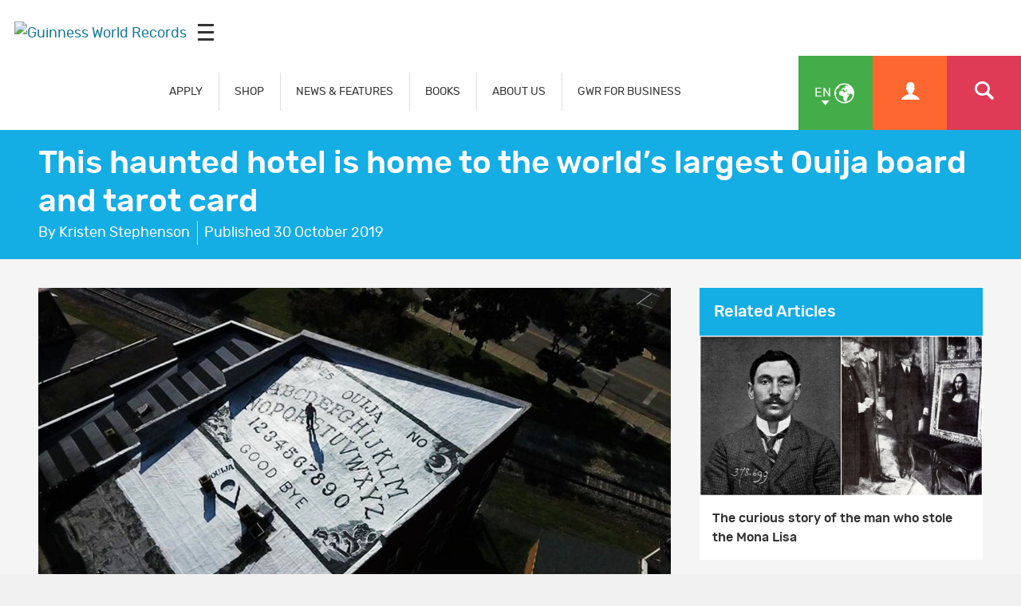

--- FILE ---
content_type: text/html; charset=UTF-8
request_url: https://www.guinnessworldrecords.com/news/2019/10/this-haunted-hotel-is-home-to-the-worlds-largest-ouija-board-and-tarot-card
body_size: 8778
content:
<!-- DO NOT MODIFY CODE ABOVE THIS LINE --><!doctype html>
<html class="en
" lang="en
" dir="ltr
">
	<head>
		<meta charset="utf-8"/>
		<meta name="viewport" content="width=device-width, initial-scale=1.0"/>		
		<!-- Site verifications -->
		<meta name="google-site-verification" content="irk8FeuX7Hz2VF1569MgnT2dXB6ybt1q1QfotE7fy1s"/>
		<meta name="msvalidate.01" content="7ABA65E49503A108DB7C73CE70981E65"/>
		<meta name="baidu-site-verification" content="EwxLBnxvsv"/>
		<meta name="baidu-site-verification" content="YXrbQK1b11"/>
		<meta property="fb:moderator" content="653485901"/>
		<meta property="fb:app_id" content="236154369733027"/>
		<meta property="fb:pages" content="6732359031"/>
    <meta name="twitter:card" content="summary_large_image"/>
		<meta name="twitter:site" content="@gwr"/>
    <meta name="robots" content="max-image-preview:large"/>
		
		<!-- Icons -->
    <link rel="icon" href="/images/favicon.ico?v=3"/>
		<link rel="shortcut icon" href="/images/favicon.ico?v=3"/>
		<link rel="apple-touch-icon" href="/images/apple-touch-icon-precomposed.png?v=3"/>
		<link rel="stylesheet" href="/css/main.min.css" media="all"/>
    
   <title>This haunted hotel is home to the world’s largest Ouija board and tarot card | Guinness World Records</title>

<meta property="og:title" content="This haunted hotel is home to the world’s largest Ouija board and tarot card"/>

<meta property="og:url" content="https://www.guinnessworldrecords.com/news/2019/10/this-haunted-hotel-is-home-to-the-worlds-largest-ouija-board-and-tarot-card.html"/>

<meta property="og:site_name" content="Guinness World Records"/>

<meta property="og:image" content="https://www.guinnessworldrecords.com/news/2019/10/images/1287268_largest_ouija_board-596966.jpg"/>

<meta name="twitter:image" content="https://www.guinnessworldrecords.com/news/2019/10/images/1287268_largest_ouija_board-596966.jpg"/>


<meta name="title" content="This haunted hotel is home to the world’s largest Ouija board and tarot card"/>
<meta name="description" content="The owner and operator of the haunted Grand Midway Hotel in Windber, Pennsylvania (USA) shares how he created the world's largest Ouija Board and Tarot Card to make his establishment even creepier"/>
<meta name="keywords" content=""/>
<meta name="robots" content=""/>

  
		
	</head>
	
	
	<body class="en
" dir="ltr
">
    
     <div id="header-mpu"></div><header class="header " id="header"><div class="logo">  <a href="/">    <img src="/images/og_image.jpg" alt="Guinness World Records"/>  </a>  <div class="icon mobileicon mobileicon_desktop">    <div id="hamburger-menu-desktop">      <span class="line"></span>      <span class="line"></span>      <span class="line"></span>    </div>    <div id="hamburger-menu-text">      Menu    </div>  </div></div>  <div class="menu">    <nav class="">    <ul class="main-nav" id="main-nav">      <li class="blue">  <div>    <a href="/records/index.html" class="mob-menu-link uppercase" aria-label="APPLY" target="_self">      APPLY    </a>  </div></li><li class="blue">  <div>    <a href="https://gwrstore.com/" class="mob-menu-link uppercase" aria-label="SHOP" target="_blank">      SHOP    </a>  </div></li><li class="blue">  <div>    <a href="/news/index.html" class="mob-menu-link uppercase" aria-label="NEWS & FEATURES" target="_self">      NEWS & FEATURES    </a>  </div></li><li class="blue">  <div>    <a href="/products/books/index.html" class="mob-menu-link uppercase" aria-label="BOOKS" target="_self">      BOOKS    </a>  </div></li><li class="blue">  <div>    <a href="/about-us/index.html" class="mob-menu-link uppercase" aria-label="ABOUT US" target="_self">      ABOUT US    </a>  </div></li><li class="blue">  <div>    <a href="/business-marketing-solutions/index.html" class="mob-menu-link uppercase" aria-label="GWR FOR BUSINESS" target="_self">      GWR FOR BUSINESS    </a>  </div></li>    </ul>  </nav>  <div class="nav-links">      <a href="https://kids.guinnessworldrecords.com" class="main-nav-kids-url-li">         <img src="https://www.guinnessworldrecords.com/images/css/gwr_kids_link.jpg" alt="https://kids.guinnessworldrecords.com"/>      </a>    <a href="#" id="globe" class="green-background" title="Select Language">      <span class="two-letter-iso-code">en</span>      <i class="icon icon-earth2"></i>      <i class="icon icon-arrow-down"></i>    </a>    <a href="/account/" class="useraccount2 orange-background" title="Account">      <i class="icon icon-user"></i>    </a>    <a href="/search?term=%2A" id="search" class="red-background" title="Search">      <i class="icon icon-search"></i>    </a>    <a href="#" id="otherlinks" class="otherlinks" title="More">      <i class="icon icon-plus"></i>    </a>    <div class="icon mobileicon">      <div id="hamburger-menu">        <span class="line"></span>        <span class="line"></span>        <span class="line"></span>      </div>    </div>  </div><div id="countries" class="green-background">  <ul class="no-margin">    <li>      <a href="https://www.guinnessworldrecords.com">        <span class="names">English</span>      </a>    </li><li>      <a href="https://www.guinnessworldrecords.de">        <span class="names">Deutsch</span>      </a>    </li><li>      <a href="https://www.guinnessworldrecords.ae">        <span class="names">عربي</span>      </a>    </li><li>      <a href="https://www.guinnessworldrecords.com.br">        <span class="names">Português</span>      </a>    </li><li>      <a href="https://www.guinnessworldrecords.es">        <span class="names">Español</span>      </a>    </li><li>      <a href="https://www.guinnessworldrecords.jp">        <span class="names">日本語</span>      </a>    </li><li>      <a href="https://www.guinnessworldrecords.cn">        <span class="names">中文</span>      </a>    </li><li>      <a href="https://www.guinnessworldrecords.id">        <span class="names">Bahasa Indonesia</span>      </a>    </li><li>      <a href="https://www.guinnessworldrecords.pl">        <span class="names">Polski</span>      </a>    </li>  </ul></div><div id="useractions" class="orange-background">  <ul class="no-margin">    <li>      <a href="/account/dashboard">        <i class="icon icon-cogs"></i>        My Account      </a>    </li>    <li>      <a href="/account/logout">        <i class="icon icon-exit"></i>        Sign Out      </a>    </li>  </ul></div><div class="main_nav_wrapper">  <div class="logo_search">    <div class="logo_main">      <div class="logo">        <a href="/">          <img src="https://www.guinnessworldrecords.com/images/logo.png" alt="Guinness World Records"/>        </a>      </div>    </div>    <div class="nav_search">      <input class="search_input" type="text" id="userInput" placeholder="Search..."/>      <input class="btn search_input_cta" type="submit" onclick="searchFrom404()" value="Submit"/>    </div>    <div class="main_nav_close">      <span class="icon-close"></span>    </div>  </div>  <div class="container">    <nav class="main_nav_items">      <div class="main_nav_column">          <div class="container">            <h3><a href="/records/index.html" aria-label="APPLY" target="_self">APPLY</a><span></span></h3>            <a href="/records/apply-to-set-or-break-a-record/index.html" aria-label="How to set or break a GWR record title" target="_self">How to set or break a GWR record title</a><a href="/records/what-makes-a-guinness-world-records-record-title/index.html" aria-label="What makes a GWR title?" target="_self">What makes a GWR title?</a><a href="https://www.guinnessworldrecords.com/search?term=%2A" aria-label="Find a record" target="_self">Find a record</a><a href="/records/faqs/index.html" aria-label="Records FAQs" target="_self">Records FAQs</a>          </div>        </div><div class="main_nav_column">          <div class="container">            <h3><a href="https://gwrstore.com/" aria-label="SHOP" target="_blank">SHOP</a><span></span></h3>            <a href="https://gwrstore.com/collections/certificates-medals" aria-label="Certificates" target="_blank">Certificates</a><a href="https://gwrstore.com/collections/guinness-world-records-books" aria-label="Books" target="_blank">Books</a><a href="https://gwrstore.com/" aria-label="Merchandise" target="_blank">Merchandise</a><a href="https://gwrstore.com/pages/record-holder-zone" aria-label="Record Holder Zone" target="_blank">Record Holder Zone</a>          </div>        </div><div class="main_nav_column">          <div class="container">            <h3><a href="/news/index.html" aria-label="NEWS & FEATURES" target="_self">NEWS & FEATURES</a><span></span></h3>            <a href="/news/index.html" aria-label="Latest news " target="_self">Latest news </a><a href="/news/video/index.html" aria-label="Latest videos " target="_self">Latest videos </a><a href="/records/showcase/index.html" aria-label="Records showcase" target="_self">Records showcase</a><a href="/records/icons/index.html" aria-label="Meet our icons" target="_self">Meet our icons</a>          </div>        </div><div class="main_nav_column">          <div class="container">            <h3><a href="/products/books/index.html" aria-label="BOOKS" target="_self">BOOKS</a><span></span></h3>            <a href="/products/books/index.html" aria-label="Latest books" target="_self">Latest books</a><a href="/products/books/buy-now/index.html" aria-label="Where to buy" target="_self">Where to buy</a><a href="/products/books/book-production/index.html" aria-label="Making of the book" target="_self">Making of the book</a><a href="/products/books/history-of-the-book/book-cover-archive.html" aria-label="Book archive" target="_self">Book archive</a>          </div>        </div><div class="main_nav_column">          <div class="container">            <h3><a href="/business-marketing-solutions/index.html" aria-label="GWR FOR BUSINESS" target="_self">GWR FOR BUSINESS</a><span></span></h3>            <a href="/business-marketing-solutions/record-event-formats/index.html" aria-label="Records for business" target="_self">Records for business</a><a href="/gwrstudios/index.html" aria-label="TV & Content Licensing" target="_blank">TV & Content Licensing</a><a href="/business-marketing-solutions/entertainment-programmes/index.html" aria-label="Live Entertainment" target="_self">Live Entertainment</a><a href="/business-marketing-solutions/brand-case-studies/index.html" aria-label="Case Studies" target="_self">Case Studies</a><a href="https://business.guinnessworldrecords.com/contact-us" aria-label="Contact us" target="_self">Contact us</a>          </div>        </div><div class="main_nav_column">          <div class="container">            <h3><a href="https://kids.guinnessworldrecords.com/" aria-label="FUN FOR KIDS" target="_blank">FUN FOR KIDS</a><span></span></h3>            <a href="https://kids.guinnessworldrecords.com/records/set-a-record/" aria-label="Records" target="_blank">Records</a><a href="https://kids.guinnessworldrecords.com/videos/" aria-label="Videos" target="_blank">Videos</a><a href="https://kids.guinnessworldrecords.com/games-and-stuff/" aria-label="Games" target="_blank">Games</a><a href="https://kids.guinnessworldrecords.com/Quizzes/" aria-label="Quizzes" target="_blank">Quizzes</a><a href="https://kids.guinnessworldrecords.com/stories/" aria-label="Stories" target="_blank">Stories</a>          </div>        </div><div class="main_nav_column">          <div class="container">            <h3><a href="/about-us/index.html" aria-label="ABOUT US" target="_self">ABOUT US</a><span></span></h3>            <a href="/about-us/our-story/index.html" aria-label="Get to know us" target="_self">Get to know us</a><a href="/about-us/life-at-gwr/index.html" aria-label="Life at GWR" target="_self">Life at GWR</a><a href="/about-us/life-at-gwr/careers.html" aria-label="Careers" target="_self">Careers</a><a href="/about-us/our-policies/index.html" aria-label="Our policies" target="_self">Our policies</a>          </div>        </div><!--      <div class="main_nav_image_nav">        <div class="main_nav_image_nav_column">            <div class="container">              <a href="/news/index.html">                <h3>Latest News</h3>                <img class="lazy" src="/_site-config/images/latest-news-menu-image.jpg" alt="Smallest man with certificate" data-srcd="/_site-config/images/latest-news-menu-image.jpg" data-srct="/_site-config/images/latest-news-menu-image.jpg" data-srcm="/_site-config/images/latest-news-menu-image.jpg" />              </a>            </div>          </div><div class="main_nav_image_nav_column">            <div class="container">              <a href="/records/apply-to-set-or-break-a-record/index.html">                <h3>Apply Now</h3>                <img class="lazy" src="/_site-config/images/apply-now-menu-image.jpg" alt="Man lifting weights on unicycle" data-srcd="/_site-config/images/apply-now-menu-image.jpg" data-srct="/_site-config/images/apply-now-menu-image.jpg" data-srcm="/_site-config/images/apply-now-menu-image.jpg" />              </a>            </div>          </div><div class="main_nav_image_nav_column">            <div class="container">              <a href="/business-marketing-solutions/index.html">                <h3>Business Solutions</h3>                <img class="lazy" src="/_site-config/images/buisness-solutions-menu-image.jpg" alt="Bride in brides dress" data-srcd="/_site-config/images/buisness-solutions-menu-image.jpg" data-srct="/_site-config/images/buisness-solutions-menu-image.jpg" data-srcm="/_site-config/images/buisness-solutions-menu-image.jpg" />              </a>            </div>          </div><div class="main_nav_image_nav_column">            <div class="container">              <a href="https://kids.guinnessworldrecords.com/">                <h3>GWR Kids</h3>                <img class="lazy" src="/_site-config/images/gwr-kids-menu-image.jpg" alt="Kid playing with plastic bricks" data-srcd="/_site-config/images/gwr-kids-menu-image.jpg" data-srct="/_site-config/images/gwr-kids-menu-image.jpg" data-srcm="/_site-config/images/gwr-kids-menu-image.jpg" />              </a>            </div>          </div>      </div>-->      <div class="main_nav_social">        <div class="container">          <aside class="page-controls-share">
  <ul class="menu-social menu-share">
    
        <li id="fb_link">
      <a href="http://www.facebook.com/GuinnessWorldRecords" rel="nofollow" target="_blank" class="social-facebook">
        <i class="icon icon-facebook" title="Facebook"></i>
        <strong>Facebook</strong>
      </a>
    </li>
        
        <li id="tw_link">
      <a href="https://twitter.com/GWR" rel="nofollow" target="_blank" class="social-twitter">
        <i class="icon icon-x" title="Twitter"></i>
        <strong>Twitter</strong>
      </a>      
    </li>
        
        <li id="li_link">
      <a href="https://www.linkedin.com/company/guinness-world-records" rel="nofollow" target="_blank" id="sLinkedin" class="social-linkedin">
        <i class="icon icon-linkedin" title="LinkedIn"></i>
        <strong>LinkedIn</strong>
      </a>      
    </li>
        
        <li id="pn_link">
      <a href="https://www.pinterest.com/GWRecords/" rel="nofollow" target="_blank" class="social-pinterest">
        <i class="icon icon-pinterest" title="Pinterest"></i>
        <strong>Pinterest</strong>
      </a>
    </li>
        
        <li id="yt_link">
      <a href="http://www.youtube.com/user/GuinnessWorldRecords" rel="nofollow" target="_blank" class="social-youtube">
        <i class="icon icon-youtube" title="YouTube"></i>
        <strong>YouTube</strong>
      </a>
    </li>
        
        <li id="insta_link">
      <a href="https://instagram.com/guinnessworldrecords/" rel="nofollow" target="_blank" class="social-instagram">
        <i class="icon icon-instagram" title="Instagram"></i>
        <strong>Instagram</strong>
      </a>
    </li>
        
        
        <li id="tik_link">
       <a href="https://www.tiktok.com/@guinnessworldrecords" rel="nofollow" target="_blank" class="social-tiktok">
        <i class="icon icon-tiktok" title="Tiktok"></i>
        <strong>Tiktok</strong>
      </a>
    </li>
        
        
        
        
  </ul>
</aside>        </div>      </div>    </nav>  </div></div></header>

    
<main id="main" class="main">
	<article class="main news-article-wrap">
  <header class="page-title">
    <div class="container">
      <h1>This haunted hotel is home to the world’s largest Ouija board and tarot card</h1>
      <div class="page-meta">
        <div class="page-meta-author">By Kristen Stephenson</div>
        <div class="page-meta-published">Published  <time datetime="10/30/2019 2:28:03 PM">30 October 2019</time></div>
      </div>
    </div>
  </header>
  <div class="news-body-wrap">
    <div class="container">
      <div class="inline-block-wrap">
        <div class="news-body">
          <figure class="header-image">
            <img class="lazy" src="/news/2019/10/images/1287268_largest_ouija_board-596966.jpg" alt="Largest ouija board header" data-srcd="/news/2019/10/images/1287268_largest_ouija_board-596966.jpg" data-srct="/news/2019/10/images/1287268_largest_ouija_board-596966.jpg" data-srcm="/news/2019/10/images/1287268_largest_ouija_board-596966.jpg"/>                        <!-- <figcaption>
                          </figcaption> -->
          </figure>
          
          <!-- Social media -->
          <aside class="page-controls-share">
  <p><strong>Share</strong></p>
  <ul class="menu-social menu-share">
        <li id="fb_link">
      <button id="sFacebook" class="social-facebook sFacebook">
        <i class="icon icon-facebook" title="Facebook"></i>
        <strong>Facebook</strong>
      </button>
    </li>
        
        <li id="tw_link">
      <button id="sTwitter" class="social-twitter sTwitter">
        <i class="icon icon icon-x" title="Twitter"></i>
        <strong>Twitter</strong>
      </button>      
    </li>
        
        <li id="em_link">
      <button id="sEmail" class="social-email sEmail">
        <i class="icon icon-email" title="Email"></i>
        <strong>Email</strong>
      </button>
    </li>
        
        <li id="wa_link">
      <button id="sWhatsapp" class="social-whatsapp sWhatsapp">
        <i class="icon icon-whatsapp" title="WhatsApp"></i>
        <strong>Whatsapp</strong>
      </button>
    </li>
        
        <li id="pn_link">
      <button id="sPinterest" class="social-pinterest sPinterest">
        <i class="icon icon-pinterest" title="Pinterest"></i>
        <strong>Pinterest</strong>
      </button>
    </li>
        
        <li id="li_link">
      <button id="sLinkedin" class="social-linkedin sLinkedin">
        <i class="icon icon-linkedin" title="LinkedIn"></i>
        <strong>LinkedIn</strong>
      </button>      
    </li>
        
        <li id="red_link">
      <button id="sReddit" class="social-reddit-alien sReddit">
        <i class="icon icon-reddit-alien" title="Reddit"></i>
        <strong>Reddit</strong>
      </button>
    </li>
        
        
        
        
  </ul>
  
  <a href="https://business.guinnessworldrecords.com/contact-us?source=Website-EN-B2B%20Form" class="btn orange apply-now case-study-acc-manager">
    Contact an Account Manager  </a>
</aside>          
          <div class="news-body-copy">
            <p>Waking up in a haunted hotel every day may seem like a living nightmare, but for Blair Murphy, it’s a reality.</p><p>As the owner and operator of the Grand Midway Hotel in Windber, Pennsylvania (USA), mysterious noises and unexplainable occurrences are just a part of normal life when living in a 130-year-old historic building.</p><p>Although the walls dawn taxidermized animal heads and showcase the portraits of ghosts that haunt the hallways – those are not the only things that make the place spookier than an average residence.</p><div><iframe width="560" height="315" src="https://www.youtube.com/embed/4lW_4eYNaBw" frameborder="0">yt</iframe></div><p>Even though it contains the dreaded “Canopy Room” that most guests cannot bear to stay the full night in, there are two particular eccentricities within the structure that make the Grand Midway Hotel stand out above the rest: the world’s <strong>largest Ouija Board</strong> and <strong>largest Tarot Card</strong>.</p><p><img title="Largest ouija board 15" alt="Largest ouija board 15" width="684" height="457" src="/css/gwr-ph.jpg" class="lazy" data-srcd="images/dsc00861-596976.jpg" data-srct="images/dsc00861-596976_t.jpg" data-srcm="images/dsc00861-596976_m.jpg" cpasset="89516"/><br/></p><p>"The Grand Midway Hotel was an old coal mining hotel from the late 1880s," explains Blair. "I could recall countless ghost encounter stories from folks who have stayed the night here. It's actually been a fascinating place to live. But then the paranormal buzzing sort of went silent for about two years."</p><p><img title="Largest ouija board 16" alt="Largest ouija board 16" width="684" height="457" src="/css/gwr-ph.jpg" class="lazy" data-srcd="images/dsc00840-596975.jpg" data-srct="images/dsc00840-596975_t.jpg" data-srcm="images/dsc00840-596975_m.jpg" cpasset="89517"/><br/></p><p>Inspiration for the super-sized board came as a direct result of the two-year lull, when Blair and then-girlfriend Camille Zamboni decided to play with the Hasbro-created Ouija game back in 2016 to see if they could rile up any spirits. </p><p>After a night of playing the board and communicating with spirits within the Edgar Allen Poe Room, the two found themselves with the idea of making the world’s largest board on top of the roof of the hotel.</p><p><img title="Largest ouija board 9" alt="Largest ouija board 9" width="684" height="457" src="/css/gwr-ph.jpg" class="lazy" data-srcd="images/dsc00789-596971.jpg" data-srct="images/dsc00789-596971_t.jpg" data-srcm="images/dsc00789-596971_m.jpg" cpasset="89518"/><br/></p><p>"Shortly after that night, things flipped out throughout the hotel. Energies were swirling. Guests were getting completely freaked out," says Blair. "It seemed to kick things up into an entirely new level of paranormal activity. We were seeing floating people and hearing voices and even the hotel pets were flipping out and reacting to unseen forces. Our dreams were pretty wild. </p><p>"And it wasn't just us. Other longer-term hotel residents were saying 'there is absolutely something going on here' and having their own middle of the night weird encounters."</p><p>The final 121.01 m² (1,302.54 ft²) board took weeks to finish, after a lot of planning and coordination between team members Brian Cano, James Bertolasio, Mark Portante, Mark Swindler, Nova Lox, Luke Hoffman, Camille Zamboni, and project leader Blair Murphy.</p><p><img title="Largest ouija board 4" alt="Largest ouija board 4" width="684" height="457" src="/css/gwr-ph.jpg" class="lazy" data-srcd="images/dsc00732-596964.jpg" data-srct="images/dsc00732-596964_t.jpg" data-srcm="images/dsc00732-596964_m.jpg" cpasset="89519"/><br/></p><p>As a dedicated artist, Camille Zamboni spearheaded the painting of the board, making sure the lettering was an exact replica of the board per Guinness World Records guidelines.</p><p>"After we were done, some really strange things started to happen. Blair and I were sleeping and in the middle of the night, we woke up because we both heard my son screaming. Except, he wasn’t staying in the hotel that night," said Camille.</p><p>Camille also mentions her and Blair saw "angry" versions of each other when the other person was nowhere in sight.</p><p><img title="largest ouij" alt="largest ouij" width="684" height="457" src="/css/gwr-ph.jpg" class="lazy" data-srcd="images/ouija-image-pic-596980.jpg" data-srct="images/ouija-image-pic-596980_t.jpg" data-srcm="images/ouija-image-pic-596980_m.jpg" cpasset="89520"/><br/></p><p>"I remember I had gone to sleep and I woke up to him yelling and screaming at the end of the bed. I was so confused because he never does that, so I asked 'what’s going on?' and when I looked again he wasn’t there. He had been in his study the whole time. Similarly, on a different day, Blair saw me in the attic running my mouth and yelling about something and started to respond to ‘me’. However, I wasn’t in the hotel – I had left to go run errands when that happened."</p><p><img title="Largest ouija board 18" alt="Largest ouija board 18" width="684" height="457" src="/css/gwr-ph.jpg" class="lazy" data-srcd="images/dsc00870-596977.jpg" data-srct="images/dsc00870-596977_t.jpg" data-srcm="images/dsc00870-596977_m.jpg" cpasset="89521"/><br/></p><p>Now located on the roof of the third floor of the hotel, the irony of the placement is that the inventor of the original Ouija Board William Fuld actually died after falling off the roof of a third-story building.</p><p>Even with these chilling occurrences and coincidences, it wasn’t enough to stop the team at The Grand Midway hotel from achieving other records.</p><p><img title="Largest ouija board 2 new" alt="Largest ouija board 2 new" width="684" height="457" src="/css/gwr-ph.jpg" class="lazy" data-srcd="images/dsc00709-596965.jpg" data-srct="images/dsc00709-596965_t.jpg" data-srcm="images/dsc00709-596965_m.jpg" cpasset="89522"/><br/></p><p>As Blair himself is quite the artist and filmmaker, he decided that creating the world’s <strong>largest tarot card</strong> would be a fitting addition to all of the ongoing work he had done to the hotel since he first acquired in it 2001.</p><p>“I've always looked at it like the hotel chose me. I was living in Los Angeles when an ad for the historic Pennsylvania hotel showed up in my email one day like a creepy spirit finger from the grave, tapping for my attention, saying 'buy me... move here... live here... this will be fantastic...' It has been one fantastic adventure,” said Blair. </p><p>The son of two funeral directors, Blair was used to being around death as a child; something that played a big part in his interest in the numerous paranormal experiences that are said to regularly occur in his haunted home which boasts 32 rooms of chilling themes.</p><p>These rooms have a variety of different moods, ranging from the Vampire Room which contains a hidden passage to attached quarters full of coffins, all the way to the Magician’s Room, where one needs to push through a secret bookcase in order to enter into the dark residence.</p><p>The Canopy Room, which is said to be haunted by a ghost who died there decades ago – is by far the most terrifying in the building.</p><p><img title="Largest ouija board 13" alt="Largest ouija board 13" width="400" height="600" src="/css/gwr-ph.jpg" class="lazy" data-srcd="images/dsc00817-596974.jpg" data-srct="images/dsc00817-596974_t.jpg" data-srcm="images/dsc00817-596974_m.jpg" cpasset="89523"/><br/></p><p>With a life-size doll and Victorian décor surrounding the area – many claim that they’ve felt spirits touch them or have seen ghosts appear in the room.</p><p>So it's no wonder that with all of the eclectic and strange artifacts that exist around the hotel – Blair would want to add another record-breaking object to the establishment.</p><p>After recruiting painter Terrence Kauffman in 2017, the pair worked together to form a 6.42 m (21 ft 1 in) long, 4.87 m (16 ft 0 in) wide card that now hangs suspended on the ceiling of the first-floor library.</p><p><img title="Largest ouija board 5" alt="Largest ouija board 5" width="684" height="457" src="/css/gwr-ph.jpg" class="lazy" data-srcd="images/dsc00711-596967.jpg" data-srct="images/dsc00711-596967_t.jpg" data-srcm="images/dsc00711-596967_m.jpg" cpasset="89524"/><br/></p><p>Both Terrence and Blair chose The Universe card from the Thoth Deck as the symbol for the record.</p><p>Unlike some of the sinister components to The Grand Midway Hotel, this card symbolizes positivity and satisfaction – as it represents good fortune and reward for one getting out of life what he or she has worked hard for.</p><p>Similar to the woman dancing in the center of the image, this particular card is representative of a celebration, and happiness of making success a reality.</p><p>Given this particular card now holds a Guinness World Records title, it seems to be quite effective.</p><p>This is the first time artist Terrence worked on a record – as his day job consists of being a tattoo artist.</p><p>He mentions that he is happy to work on one of the many projects Blair has done to put Windber, Pennsylvania on the map.</p><p><img title="Largest ouija board 2" alt="Largest ouija board 2" width="400" height="600" src="/css/gwr-ph.jpg" class="lazy" data-srcd="images/1487275_largest-tarot-card-596963.jpg" data-srct="images/1487275_largest-tarot-card-596963_t.jpg" data-srcm="images/1487275_largest-tarot-card-596963_m.jpg" cpasset="89525"/><br/></p><p>And despite recent headlines of another Ouija Board claiming to have broken his record title, Blair still holds the official Guinness World Records title per the guidelines and submitted evidence.</p><p>The rivalry has inspired him to continue pursuing more records in future, as he is now pondering the idea of creating the world’s largest coffin in the historic church he recently acquired down the street from the hotel, which now hosts the chilling Anne Rice doll collection.</p><p>Now, many who have caught wind of the extraordinary record titles have now flocked to see them in person, and are impressed with the story that encompasses 19<sup>th</sup> Century historic building.</p><p>Long-term residents of the Grand Midway such as Synthia Berns, recognizes his hard work and ambition.</p><p><img title="Largest ouija board 10" alt="Largest ouija board 10" width="684" height="457" src="/css/gwr-ph.jpg" class="lazy" data-srcd="images/dsc00803-596972.jpg" data-srct="images/dsc00803-596972_t.jpg" data-srcm="images/dsc00803-596972_m.jpg" cpasset="89526"/><br/></p><p>"It's really great to see what Blair has done for the community, he has just brought so many people together and it’s such an honour for the town to be able to have two Guinness World Records titles. I am just in awe of the incredible work he has done."</p><p><em><strong>Want to learn more about The Grand Midway Hotel? Check it out, <a href="https://www.grandmidwayhotel.com/">here</a>.</strong></em></p>          </div>
          
          <!-- Social Media -->
          <aside class="page-controls-share">
  <p><strong>Share</strong></p>
  <ul class="menu-social menu-share">
        <li id="fb_link">
      <button id="sFacebook" class="social-facebook sFacebook">
        <i class="icon icon-facebook" title="Facebook"></i>
        <strong>Facebook</strong>
      </button>
    </li>
        
        <li id="tw_link">
      <button id="sTwitter" class="social-twitter sTwitter">
        <i class="icon icon icon-x" title="Twitter"></i>
        <strong>Twitter</strong>
      </button>      
    </li>
        
        <li id="em_link">
      <button id="sEmail" class="social-email sEmail">
        <i class="icon icon-email" title="Email"></i>
        <strong>Email</strong>
      </button>
    </li>
        
        <li id="wa_link">
      <button id="sWhatsapp" class="social-whatsapp sWhatsapp">
        <i class="icon icon-whatsapp" title="WhatsApp"></i>
        <strong>Whatsapp</strong>
      </button>
    </li>
        
        <li id="pn_link">
      <button id="sPinterest" class="social-pinterest sPinterest">
        <i class="icon icon-pinterest" title="Pinterest"></i>
        <strong>Pinterest</strong>
      </button>
    </li>
        
        <li id="li_link">
      <button id="sLinkedin" class="social-linkedin sLinkedin">
        <i class="icon icon-linkedin" title="LinkedIn"></i>
        <strong>LinkedIn</strong>
      </button>      
    </li>
        
        <li id="red_link">
      <button id="sReddit" class="social-reddit-alien sReddit">
        <i class="icon icon-reddit-alien" title="Reddit"></i>
        <strong>Reddit</strong>
      </button>
    </li>
        
        
        
        
  </ul>
  
  <a href="https://business.guinnessworldrecords.com/contact-us?source=Website-EN-B2B%20Form" class="btn orange apply-now case-study-acc-manager">
    Contact an Account Manager  </a>
</aside>          
          <div class="comments comments-facebook"> 
          <!--<div class="comments">-->
            <div class="fb-comments" data-href="https://www.guinnessworldrecords.com/news/2019/10/this-haunted-hotel-is-home-to-the-worlds-largest-ouija-board-and-tarot-card.html" data-width="100%" data-numposts="10" data-colorscheme="light"></div>
          </div>
        </div>
        <aside class="news-sidebar">
                    
          <div id="r-rti" class="hidden hide">
                        15-462754,15-430447          </div>
          
          <div id="r-article" class="hidden hide">
            Visual, Halloween, Artworks          </div>
          
          <section id="linkedArticles" class="article-list article-list-related hide">
            <header class="article-list-header">
              <h3>Related Articles</h3>
            </header>
          </section>
          
          <section id="linkedRecords" class="article-list article-list-related hide">
            
            <header class="article-list-header">
              <h3>Related Records</h3>
            </header>
            
          </section>
          
                    <div id="aside-mpu"></div>
        </aside>
      </div>
    </div>
  </div>
</article>
<script type="application/ld+json">
	{
  	"@context": "http://schema.org",
    "@type": "NewsArticle",
    "mainEntityOfPage": {
    "@type": "WebPage",
    "@id": "https://www.guinnessworldrecords.com/news/2019/10/this-haunted-hotel-is-home-to-the-worlds-largest-ouija-board-and-tarot-card.html"
    },
    "headline": "This haunted hotel is home to the world’s largest Ouija board and tarot card",
    "image": [
    "/news/2019/10/images/1287268_largest_ouija_board-596966.jpg"
     ],
    "datePublished": "2019-10-30T14:28:03",
    "dateModified": "2019-10-30T14:28:03",
    "author": {
    "@type": "Person",
    "name": "Kristen Stephenson",
    "@id": "www.guinnessworldrecords.com/author/KristenStephenson",
    },
     "publisher": {
    "@type": "Organization",
    "name": "Guinness World Records",
    "logo": {
      "@type": "ImageObject",
      "url": "www.guinnessworldrecords.com/images/logo.png"
    }
    },
      "description": "The owner and operator of the haunted Grand Midway Hotel in Windber, Pennsylvania (USA) shares how he created the world's largest Ouija Board and Tarot Card to make his establishment even creepier",
      "copyrightYear": "2025",
      "copyrightHolder": {
        "@id": "www.guinnessworldrecords.com/#organization"
      },
      "inLanguage": "en-GB"
    }
</script><div id="fb-root"></div>
<script async defer crossorigin="anonymous" src="https://connect.facebook.net/en_GB/sdk.js#xfbml=1&version=v17.0&appId=1915080542048084&autoLogAppEvents=1" nonce="ranNHuWA"></script></main>
    
     <footer class="footer" id="footer">  <div class="footer-strapline">    <div class="container">      <p>        <img src="https://www.guinnessworldrecords.com/images/footer-strapline.png" width="746" height="47" alt="Officially Amazing - Guinness World Records "/>      </p>    </div>  </div>  <div class="container">    <section class="footer-section">        <h5>USING THIS SITE</h5>        <ul class="menu-footer">          <li>
              <a href="/using-this-website/terms-and-conditions/index.html" aria-label="Terms & Conditions" target="_self">Terms & Conditions</a>
            </li><li>
              <a href="/using-this-website/cookie-policy.html" aria-label="Cookie Policy" target="_self">Cookie Policy</a>
            </li><li>
              <a href="/using-this-website/privacy-policy.html" aria-label="Privacy Policy" target="_self">Privacy Policy</a>
            </li>        </ul>      </section><section class="footer-section">        <h5>CONTACT US</h5>        <ul class="menu-footer">          <li>
              <a href="/contact/index.html" aria-label="Get in touch" target="_self">Get in touch</a>
            </li><li>
              <a href="https://business.guinnessworldrecords.com/contact-us?source=Website-EN-B2B-Form-Nav" aria-label="GWR for Business: Contact an Account Manager" target="_self">GWR for Business: Contact an Account Manager</a>
            </li><li>
              <a href="https://www.guinnessworldrecords.com/direct-sales.html" aria-label="Advertise with us" target="_blank">Advertise with us</a>
            </li><li>
              <a href="/news/press/index.html" aria-label="Press Centre" target="_self">Press Centre</a>
            </li>        </ul>      </section>  </div><section class="footer-section-social footer-section-social-v2">        <aside class="page-controls-share">
  <ul class="menu-social menu-share">
    
        <li id="fb_link">
      <a href="http://www.facebook.com/GuinnessWorldRecords" rel="nofollow" target="_blank" class="social-facebook">
        <i class="icon icon-facebook" title="Facebook"></i>
        <strong>Facebook</strong>
      </a>
    </li>
        
        <li id="tw_link">
      <a href="https://twitter.com/GWR" rel="nofollow" target="_blank" class="social-twitter">
        <i class="icon icon-x" title="Twitter"></i>
        <strong>Twitter</strong>
      </a>      
    </li>
        
        <li id="li_link">
      <a href="https://www.linkedin.com/company/guinness-world-records" rel="nofollow" target="_blank" id="sLinkedin" class="social-linkedin">
        <i class="icon icon-linkedin" title="LinkedIn"></i>
        <strong>LinkedIn</strong>
      </a>      
    </li>
        
        <li id="pn_link">
      <a href="https://www.pinterest.com/GWRecords/" rel="nofollow" target="_blank" class="social-pinterest">
        <i class="icon icon-pinterest" title="Pinterest"></i>
        <strong>Pinterest</strong>
      </a>
    </li>
        
        <li id="yt_link">
      <a href="http://www.youtube.com/user/GuinnessWorldRecords" rel="nofollow" target="_blank" class="social-youtube">
        <i class="icon icon-youtube" title="YouTube"></i>
        <strong>YouTube</strong>
      </a>
    </li>
        
        <li id="insta_link">
      <a href="https://instagram.com/guinnessworldrecords/" rel="nofollow" target="_blank" class="social-instagram">
        <i class="icon icon-instagram" title="Instagram"></i>
        <strong>Instagram</strong>
      </a>
    </li>
        
        
        <li id="tik_link">
       <a href="https://www.tiktok.com/@guinnessworldrecords" rel="nofollow" target="_blank" class="social-tiktok">
        <i class="icon icon-tiktok" title="Tiktok"></i>
        <strong>Tiktok</strong>
      </a>
    </li>
        
        
        
        
  </ul>
</aside>      </section>  <div class="footer-languages">    <ul>      <li class="footer-lang-list">      <a href="https://www.guinnessworldrecords.com">        <span class="names">English</span>      </a>    </li><li class="footer-lang-list">      <a href="https://www.guinnessworldrecords.de">        <span class="names">Deutsch</span>      </a>    </li><li class="footer-lang-list">      <a href="https://www.guinnessworldrecords.ae">        <span class="names">عربي</span>      </a>    </li><li class="footer-lang-list">      <a href="https://www.guinnessworldrecords.com.br">        <span class="names">Português</span>      </a>    </li><li class="footer-lang-list">      <a href="https://www.guinnessworldrecords.es">        <span class="names">Español</span>      </a>    </li><li class="footer-lang-list">      <a href="https://www.guinnessworldrecords.jp">        <span class="names">日本語</span>      </a>    </li><li class="footer-lang-list">      <a href="https://www.guinnessworldrecords.cn">        <span class="names">中文</span>      </a>    </li><li class="footer-lang-list">      <a href="https://www.guinnessworldrecords.id">        <span class="names">Bahasa Indonesia</span>      </a>    </li><li class="footer-lang-list">      <a href="https://www.guinnessworldrecords.pl">        <span class="names">Polski</span>      </a>    </li>    </ul>  </div>  <div class="footer-info">    <div class="container">      <small class="footer-copyright">© Guinness World Records Limited [date-year]. All rights reserved.</small>      <p class="footer-address">Registered in England No: 541295</p>      <p class="footer-address">Registered Office: Ground Floor, The Rookery, 2 Dyott Street, London, WC1A 1DE, United Kingdom</p>    </div>  </div></footer><noscript><iframe src="https://www.googletagmanager.com/ns.html?id=GTM-WW669Hheight=0" width="0" style="display:none;visibility:hidden"></iframe></noscript><!-- End Google Tag Manager (noscript) -->

    
		<script src="/js/jquery.js"></script>
		<script src="/js/scripts.min.js"></script>
    
    <script src="/scripts.js"></script>
                
	</body>
	
	
</html>